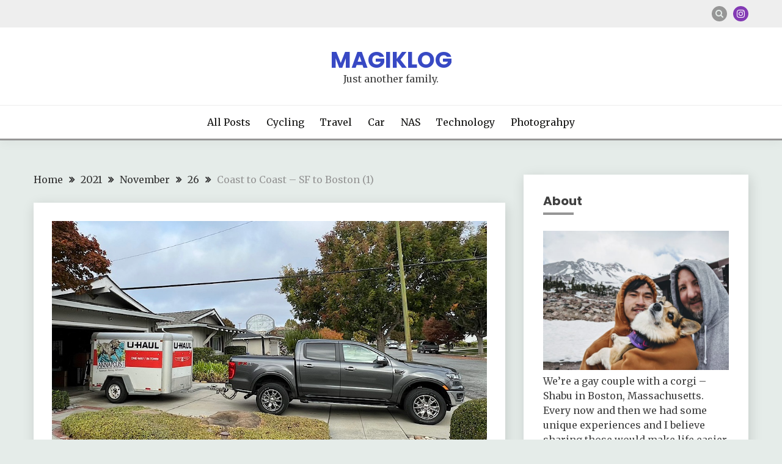

--- FILE ---
content_type: text/html; charset=UTF-8
request_url: https://www.magiklog.com/2021/11/26/coast-to-coast-sf-to-boston-1/
body_size: 20855
content:
<!doctype html>
<html lang="en-US">
<head>
	<meta charset="UTF-8">
	<meta name="viewport" content="width=device-width, initial-scale=1">
	<link rel="profile" href="https://gmpg.org/xfn/11">

	<title>Coast to Coast &#8211; SF to Boston (1) &#8211; Magiklog</title>
<style>
#wpadminbar #wp-admin-bar-wsm_top_button .ab-icon:before {
	content: "\f239";
	color: #FF9800;
	top: 3px;
}
</style><meta name='robots' content='max-image-preview:large' />
	<style>img:is([sizes="auto" i], [sizes^="auto," i]) { contain-intrinsic-size: 3000px 1500px }</style>
	<link rel='dns-prefetch' href='//fonts.googleapis.com' />
<link rel="alternate" type="application/rss+xml" title="Magiklog &raquo; Feed" href="https://www.magiklog.com/feed/" />
<link rel="alternate" type="application/rss+xml" title="Magiklog &raquo; Comments Feed" href="https://www.magiklog.com/comments/feed/" />
<link rel="alternate" type="application/rss+xml" title="Magiklog &raquo; Coast to Coast &#8211; SF to Boston (1) Comments Feed" href="https://www.magiklog.com/2021/11/26/coast-to-coast-sf-to-boston-1/feed/" />
<script>
window._wpemojiSettings = {"baseUrl":"https:\/\/s.w.org\/images\/core\/emoji\/15.1.0\/72x72\/","ext":".png","svgUrl":"https:\/\/s.w.org\/images\/core\/emoji\/15.1.0\/svg\/","svgExt":".svg","source":{"concatemoji":"https:\/\/www.magiklog.com\/wp-includes\/js\/wp-emoji-release.min.js?ver=6.8"}};
/*! This file is auto-generated */
!function(i,n){var o,s,e;function c(e){try{var t={supportTests:e,timestamp:(new Date).valueOf()};sessionStorage.setItem(o,JSON.stringify(t))}catch(e){}}function p(e,t,n){e.clearRect(0,0,e.canvas.width,e.canvas.height),e.fillText(t,0,0);var t=new Uint32Array(e.getImageData(0,0,e.canvas.width,e.canvas.height).data),r=(e.clearRect(0,0,e.canvas.width,e.canvas.height),e.fillText(n,0,0),new Uint32Array(e.getImageData(0,0,e.canvas.width,e.canvas.height).data));return t.every(function(e,t){return e===r[t]})}function u(e,t,n){switch(t){case"flag":return n(e,"\ud83c\udff3\ufe0f\u200d\u26a7\ufe0f","\ud83c\udff3\ufe0f\u200b\u26a7\ufe0f")?!1:!n(e,"\ud83c\uddfa\ud83c\uddf3","\ud83c\uddfa\u200b\ud83c\uddf3")&&!n(e,"\ud83c\udff4\udb40\udc67\udb40\udc62\udb40\udc65\udb40\udc6e\udb40\udc67\udb40\udc7f","\ud83c\udff4\u200b\udb40\udc67\u200b\udb40\udc62\u200b\udb40\udc65\u200b\udb40\udc6e\u200b\udb40\udc67\u200b\udb40\udc7f");case"emoji":return!n(e,"\ud83d\udc26\u200d\ud83d\udd25","\ud83d\udc26\u200b\ud83d\udd25")}return!1}function f(e,t,n){var r="undefined"!=typeof WorkerGlobalScope&&self instanceof WorkerGlobalScope?new OffscreenCanvas(300,150):i.createElement("canvas"),a=r.getContext("2d",{willReadFrequently:!0}),o=(a.textBaseline="top",a.font="600 32px Arial",{});return e.forEach(function(e){o[e]=t(a,e,n)}),o}function t(e){var t=i.createElement("script");t.src=e,t.defer=!0,i.head.appendChild(t)}"undefined"!=typeof Promise&&(o="wpEmojiSettingsSupports",s=["flag","emoji"],n.supports={everything:!0,everythingExceptFlag:!0},e=new Promise(function(e){i.addEventListener("DOMContentLoaded",e,{once:!0})}),new Promise(function(t){var n=function(){try{var e=JSON.parse(sessionStorage.getItem(o));if("object"==typeof e&&"number"==typeof e.timestamp&&(new Date).valueOf()<e.timestamp+604800&&"object"==typeof e.supportTests)return e.supportTests}catch(e){}return null}();if(!n){if("undefined"!=typeof Worker&&"undefined"!=typeof OffscreenCanvas&&"undefined"!=typeof URL&&URL.createObjectURL&&"undefined"!=typeof Blob)try{var e="postMessage("+f.toString()+"("+[JSON.stringify(s),u.toString(),p.toString()].join(",")+"));",r=new Blob([e],{type:"text/javascript"}),a=new Worker(URL.createObjectURL(r),{name:"wpTestEmojiSupports"});return void(a.onmessage=function(e){c(n=e.data),a.terminate(),t(n)})}catch(e){}c(n=f(s,u,p))}t(n)}).then(function(e){for(var t in e)n.supports[t]=e[t],n.supports.everything=n.supports.everything&&n.supports[t],"flag"!==t&&(n.supports.everythingExceptFlag=n.supports.everythingExceptFlag&&n.supports[t]);n.supports.everythingExceptFlag=n.supports.everythingExceptFlag&&!n.supports.flag,n.DOMReady=!1,n.readyCallback=function(){n.DOMReady=!0}}).then(function(){return e}).then(function(){var e;n.supports.everything||(n.readyCallback(),(e=n.source||{}).concatemoji?t(e.concatemoji):e.wpemoji&&e.twemoji&&(t(e.twemoji),t(e.wpemoji)))}))}((window,document),window._wpemojiSettings);
</script>
<style id='wp-emoji-styles-inline-css'>

	img.wp-smiley, img.emoji {
		display: inline !important;
		border: none !important;
		box-shadow: none !important;
		height: 1em !important;
		width: 1em !important;
		margin: 0 0.07em !important;
		vertical-align: -0.1em !important;
		background: none !important;
		padding: 0 !important;
	}
</style>
<link rel='stylesheet' id='wp-block-library-css' href='https://www.magiklog.com/wp-includes/css/dist/block-library/style.min.css?ver=6.8' media='all' />
<style id='wp-block-library-theme-inline-css'>
.wp-block-audio :where(figcaption){color:#555;font-size:13px;text-align:center}.is-dark-theme .wp-block-audio :where(figcaption){color:#ffffffa6}.wp-block-audio{margin:0 0 1em}.wp-block-code{border:1px solid #ccc;border-radius:4px;font-family:Menlo,Consolas,monaco,monospace;padding:.8em 1em}.wp-block-embed :where(figcaption){color:#555;font-size:13px;text-align:center}.is-dark-theme .wp-block-embed :where(figcaption){color:#ffffffa6}.wp-block-embed{margin:0 0 1em}.blocks-gallery-caption{color:#555;font-size:13px;text-align:center}.is-dark-theme .blocks-gallery-caption{color:#ffffffa6}:root :where(.wp-block-image figcaption){color:#555;font-size:13px;text-align:center}.is-dark-theme :root :where(.wp-block-image figcaption){color:#ffffffa6}.wp-block-image{margin:0 0 1em}.wp-block-pullquote{border-bottom:4px solid;border-top:4px solid;color:currentColor;margin-bottom:1.75em}.wp-block-pullquote cite,.wp-block-pullquote footer,.wp-block-pullquote__citation{color:currentColor;font-size:.8125em;font-style:normal;text-transform:uppercase}.wp-block-quote{border-left:.25em solid;margin:0 0 1.75em;padding-left:1em}.wp-block-quote cite,.wp-block-quote footer{color:currentColor;font-size:.8125em;font-style:normal;position:relative}.wp-block-quote:where(.has-text-align-right){border-left:none;border-right:.25em solid;padding-left:0;padding-right:1em}.wp-block-quote:where(.has-text-align-center){border:none;padding-left:0}.wp-block-quote.is-large,.wp-block-quote.is-style-large,.wp-block-quote:where(.is-style-plain){border:none}.wp-block-search .wp-block-search__label{font-weight:700}.wp-block-search__button{border:1px solid #ccc;padding:.375em .625em}:where(.wp-block-group.has-background){padding:1.25em 2.375em}.wp-block-separator.has-css-opacity{opacity:.4}.wp-block-separator{border:none;border-bottom:2px solid;margin-left:auto;margin-right:auto}.wp-block-separator.has-alpha-channel-opacity{opacity:1}.wp-block-separator:not(.is-style-wide):not(.is-style-dots){width:100px}.wp-block-separator.has-background:not(.is-style-dots){border-bottom:none;height:1px}.wp-block-separator.has-background:not(.is-style-wide):not(.is-style-dots){height:2px}.wp-block-table{margin:0 0 1em}.wp-block-table td,.wp-block-table th{word-break:normal}.wp-block-table :where(figcaption){color:#555;font-size:13px;text-align:center}.is-dark-theme .wp-block-table :where(figcaption){color:#ffffffa6}.wp-block-video :where(figcaption){color:#555;font-size:13px;text-align:center}.is-dark-theme .wp-block-video :where(figcaption){color:#ffffffa6}.wp-block-video{margin:0 0 1em}:root :where(.wp-block-template-part.has-background){margin-bottom:0;margin-top:0;padding:1.25em 2.375em}
</style>
<style id='classic-theme-styles-inline-css'>
/*! This file is auto-generated */
.wp-block-button__link{color:#fff;background-color:#32373c;border-radius:9999px;box-shadow:none;text-decoration:none;padding:calc(.667em + 2px) calc(1.333em + 2px);font-size:1.125em}.wp-block-file__button{background:#32373c;color:#fff;text-decoration:none}
</style>
<style id='global-styles-inline-css'>
:root{--wp--preset--aspect-ratio--square: 1;--wp--preset--aspect-ratio--4-3: 4/3;--wp--preset--aspect-ratio--3-4: 3/4;--wp--preset--aspect-ratio--3-2: 3/2;--wp--preset--aspect-ratio--2-3: 2/3;--wp--preset--aspect-ratio--16-9: 16/9;--wp--preset--aspect-ratio--9-16: 9/16;--wp--preset--color--black: #000000;--wp--preset--color--cyan-bluish-gray: #abb8c3;--wp--preset--color--white: #ffffff;--wp--preset--color--pale-pink: #f78da7;--wp--preset--color--vivid-red: #cf2e2e;--wp--preset--color--luminous-vivid-orange: #ff6900;--wp--preset--color--luminous-vivid-amber: #fcb900;--wp--preset--color--light-green-cyan: #7bdcb5;--wp--preset--color--vivid-green-cyan: #00d084;--wp--preset--color--pale-cyan-blue: #8ed1fc;--wp--preset--color--vivid-cyan-blue: #0693e3;--wp--preset--color--vivid-purple: #9b51e0;--wp--preset--gradient--vivid-cyan-blue-to-vivid-purple: linear-gradient(135deg,rgba(6,147,227,1) 0%,rgb(155,81,224) 100%);--wp--preset--gradient--light-green-cyan-to-vivid-green-cyan: linear-gradient(135deg,rgb(122,220,180) 0%,rgb(0,208,130) 100%);--wp--preset--gradient--luminous-vivid-amber-to-luminous-vivid-orange: linear-gradient(135deg,rgba(252,185,0,1) 0%,rgba(255,105,0,1) 100%);--wp--preset--gradient--luminous-vivid-orange-to-vivid-red: linear-gradient(135deg,rgba(255,105,0,1) 0%,rgb(207,46,46) 100%);--wp--preset--gradient--very-light-gray-to-cyan-bluish-gray: linear-gradient(135deg,rgb(238,238,238) 0%,rgb(169,184,195) 100%);--wp--preset--gradient--cool-to-warm-spectrum: linear-gradient(135deg,rgb(74,234,220) 0%,rgb(151,120,209) 20%,rgb(207,42,186) 40%,rgb(238,44,130) 60%,rgb(251,105,98) 80%,rgb(254,248,76) 100%);--wp--preset--gradient--blush-light-purple: linear-gradient(135deg,rgb(255,206,236) 0%,rgb(152,150,240) 100%);--wp--preset--gradient--blush-bordeaux: linear-gradient(135deg,rgb(254,205,165) 0%,rgb(254,45,45) 50%,rgb(107,0,62) 100%);--wp--preset--gradient--luminous-dusk: linear-gradient(135deg,rgb(255,203,112) 0%,rgb(199,81,192) 50%,rgb(65,88,208) 100%);--wp--preset--gradient--pale-ocean: linear-gradient(135deg,rgb(255,245,203) 0%,rgb(182,227,212) 50%,rgb(51,167,181) 100%);--wp--preset--gradient--electric-grass: linear-gradient(135deg,rgb(202,248,128) 0%,rgb(113,206,126) 100%);--wp--preset--gradient--midnight: linear-gradient(135deg,rgb(2,3,129) 0%,rgb(40,116,252) 100%);--wp--preset--font-size--small: 16px;--wp--preset--font-size--medium: 20px;--wp--preset--font-size--large: 25px;--wp--preset--font-size--x-large: 42px;--wp--preset--font-size--larger: 35px;--wp--preset--spacing--20: 0.44rem;--wp--preset--spacing--30: 0.67rem;--wp--preset--spacing--40: 1rem;--wp--preset--spacing--50: 1.5rem;--wp--preset--spacing--60: 2.25rem;--wp--preset--spacing--70: 3.38rem;--wp--preset--spacing--80: 5.06rem;--wp--preset--shadow--natural: 6px 6px 9px rgba(0, 0, 0, 0.2);--wp--preset--shadow--deep: 12px 12px 50px rgba(0, 0, 0, 0.4);--wp--preset--shadow--sharp: 6px 6px 0px rgba(0, 0, 0, 0.2);--wp--preset--shadow--outlined: 6px 6px 0px -3px rgba(255, 255, 255, 1), 6px 6px rgba(0, 0, 0, 1);--wp--preset--shadow--crisp: 6px 6px 0px rgba(0, 0, 0, 1);}:where(.is-layout-flex){gap: 0.5em;}:where(.is-layout-grid){gap: 0.5em;}body .is-layout-flex{display: flex;}.is-layout-flex{flex-wrap: wrap;align-items: center;}.is-layout-flex > :is(*, div){margin: 0;}body .is-layout-grid{display: grid;}.is-layout-grid > :is(*, div){margin: 0;}:where(.wp-block-columns.is-layout-flex){gap: 2em;}:where(.wp-block-columns.is-layout-grid){gap: 2em;}:where(.wp-block-post-template.is-layout-flex){gap: 1.25em;}:where(.wp-block-post-template.is-layout-grid){gap: 1.25em;}.has-black-color{color: var(--wp--preset--color--black) !important;}.has-cyan-bluish-gray-color{color: var(--wp--preset--color--cyan-bluish-gray) !important;}.has-white-color{color: var(--wp--preset--color--white) !important;}.has-pale-pink-color{color: var(--wp--preset--color--pale-pink) !important;}.has-vivid-red-color{color: var(--wp--preset--color--vivid-red) !important;}.has-luminous-vivid-orange-color{color: var(--wp--preset--color--luminous-vivid-orange) !important;}.has-luminous-vivid-amber-color{color: var(--wp--preset--color--luminous-vivid-amber) !important;}.has-light-green-cyan-color{color: var(--wp--preset--color--light-green-cyan) !important;}.has-vivid-green-cyan-color{color: var(--wp--preset--color--vivid-green-cyan) !important;}.has-pale-cyan-blue-color{color: var(--wp--preset--color--pale-cyan-blue) !important;}.has-vivid-cyan-blue-color{color: var(--wp--preset--color--vivid-cyan-blue) !important;}.has-vivid-purple-color{color: var(--wp--preset--color--vivid-purple) !important;}.has-black-background-color{background-color: var(--wp--preset--color--black) !important;}.has-cyan-bluish-gray-background-color{background-color: var(--wp--preset--color--cyan-bluish-gray) !important;}.has-white-background-color{background-color: var(--wp--preset--color--white) !important;}.has-pale-pink-background-color{background-color: var(--wp--preset--color--pale-pink) !important;}.has-vivid-red-background-color{background-color: var(--wp--preset--color--vivid-red) !important;}.has-luminous-vivid-orange-background-color{background-color: var(--wp--preset--color--luminous-vivid-orange) !important;}.has-luminous-vivid-amber-background-color{background-color: var(--wp--preset--color--luminous-vivid-amber) !important;}.has-light-green-cyan-background-color{background-color: var(--wp--preset--color--light-green-cyan) !important;}.has-vivid-green-cyan-background-color{background-color: var(--wp--preset--color--vivid-green-cyan) !important;}.has-pale-cyan-blue-background-color{background-color: var(--wp--preset--color--pale-cyan-blue) !important;}.has-vivid-cyan-blue-background-color{background-color: var(--wp--preset--color--vivid-cyan-blue) !important;}.has-vivid-purple-background-color{background-color: var(--wp--preset--color--vivid-purple) !important;}.has-black-border-color{border-color: var(--wp--preset--color--black) !important;}.has-cyan-bluish-gray-border-color{border-color: var(--wp--preset--color--cyan-bluish-gray) !important;}.has-white-border-color{border-color: var(--wp--preset--color--white) !important;}.has-pale-pink-border-color{border-color: var(--wp--preset--color--pale-pink) !important;}.has-vivid-red-border-color{border-color: var(--wp--preset--color--vivid-red) !important;}.has-luminous-vivid-orange-border-color{border-color: var(--wp--preset--color--luminous-vivid-orange) !important;}.has-luminous-vivid-amber-border-color{border-color: var(--wp--preset--color--luminous-vivid-amber) !important;}.has-light-green-cyan-border-color{border-color: var(--wp--preset--color--light-green-cyan) !important;}.has-vivid-green-cyan-border-color{border-color: var(--wp--preset--color--vivid-green-cyan) !important;}.has-pale-cyan-blue-border-color{border-color: var(--wp--preset--color--pale-cyan-blue) !important;}.has-vivid-cyan-blue-border-color{border-color: var(--wp--preset--color--vivid-cyan-blue) !important;}.has-vivid-purple-border-color{border-color: var(--wp--preset--color--vivid-purple) !important;}.has-vivid-cyan-blue-to-vivid-purple-gradient-background{background: var(--wp--preset--gradient--vivid-cyan-blue-to-vivid-purple) !important;}.has-light-green-cyan-to-vivid-green-cyan-gradient-background{background: var(--wp--preset--gradient--light-green-cyan-to-vivid-green-cyan) !important;}.has-luminous-vivid-amber-to-luminous-vivid-orange-gradient-background{background: var(--wp--preset--gradient--luminous-vivid-amber-to-luminous-vivid-orange) !important;}.has-luminous-vivid-orange-to-vivid-red-gradient-background{background: var(--wp--preset--gradient--luminous-vivid-orange-to-vivid-red) !important;}.has-very-light-gray-to-cyan-bluish-gray-gradient-background{background: var(--wp--preset--gradient--very-light-gray-to-cyan-bluish-gray) !important;}.has-cool-to-warm-spectrum-gradient-background{background: var(--wp--preset--gradient--cool-to-warm-spectrum) !important;}.has-blush-light-purple-gradient-background{background: var(--wp--preset--gradient--blush-light-purple) !important;}.has-blush-bordeaux-gradient-background{background: var(--wp--preset--gradient--blush-bordeaux) !important;}.has-luminous-dusk-gradient-background{background: var(--wp--preset--gradient--luminous-dusk) !important;}.has-pale-ocean-gradient-background{background: var(--wp--preset--gradient--pale-ocean) !important;}.has-electric-grass-gradient-background{background: var(--wp--preset--gradient--electric-grass) !important;}.has-midnight-gradient-background{background: var(--wp--preset--gradient--midnight) !important;}.has-small-font-size{font-size: var(--wp--preset--font-size--small) !important;}.has-medium-font-size{font-size: var(--wp--preset--font-size--medium) !important;}.has-large-font-size{font-size: var(--wp--preset--font-size--large) !important;}.has-x-large-font-size{font-size: var(--wp--preset--font-size--x-large) !important;}
:where(.wp-block-post-template.is-layout-flex){gap: 1.25em;}:where(.wp-block-post-template.is-layout-grid){gap: 1.25em;}
:where(.wp-block-columns.is-layout-flex){gap: 2em;}:where(.wp-block-columns.is-layout-grid){gap: 2em;}
:root :where(.wp-block-pullquote){font-size: 1.5em;line-height: 1.6;}
</style>
<link rel='stylesheet' id='wsm-style-css' href='https://www.magiklog.com/wp-content/plugins/wordpress-stats-manager-pro/css/style.css?ver=1.2' media='all' />
<link rel='stylesheet' id='Merriweather:400,400italic,300,900,700-css' href='//fonts.googleapis.com/css?family=Merriweather%3A400%2C400italic%2C300%2C900%2C700&#038;ver=6.8' media='all' />
<link rel='stylesheet' id='Poppins:400,500,600,700-css' href='//fonts.googleapis.com/css?family=Poppins%3A400%2C500%2C600%2C700&#038;ver=6.8' media='all' />
<link rel='stylesheet' id='font-awesome-4-css' href='https://www.magiklog.com/wp-content/themes/fairy/candidthemes/assets/framework/Font-Awesome/css/font-awesome.min.css?ver=1.4.2' media='all' />
<link rel='stylesheet' id='slick-css' href='https://www.magiklog.com/wp-content/themes/fairy/candidthemes/assets/framework/slick/slick.css?ver=1.4.2' media='all' />
<link rel='stylesheet' id='slick-theme-css' href='https://www.magiklog.com/wp-content/themes/fairy/candidthemes/assets/framework/slick/slick-theme.css?ver=1.4.2' media='all' />
<link rel='stylesheet' id='fairy-style-css' href='https://www.magiklog.com/wp-content/themes/fairy/style.css?ver=1.4.2' media='all' />
<style id='fairy-style-inline-css'>
.primary-color, p a, h1 a, h2 a, h3 a, h4 a, h5 a, .author-title a, figure a, table a, span a, strong a, li a, h1 a, .btn-primary-border, .main-navigation #primary-menu > li > a:hover, .widget-area .widget a:hover, .widget-area .widget a:focus, .card-bg-image .card_body a:hover, .main-navigation #primary-menu > li.focus > a, .card-blog-post .category-label-group a:hover, .card_title a:hover, .card-blog-post .entry-meta a:hover, .site-title a:visited, .post-navigation .nav-links > * a:hover, .post-navigation .nav-links > * a:focus, .wp-block-button.is-style-outline .wp-block-button__link, .error-404-title, .ct-dark-mode a:hover, .ct-dark-mode .widget ul li a:hover, .ct-dark-mode .widget-area .widget ul li a:hover, .ct-dark-mode .post-navigation .nav-links > * a, .ct-dark-mode .author-wrapper .author-title a, .ct-dark-mode .wp-calendar-nav a, .site-footer a:hover, .top-header-toggle-btn, .woocommerce ul.products li.product .woocommerce-loop-category__title:hover, .woocommerce ul.products li.product .woocommerce-loop-product__title:hover, .woocommerce ul.products li.product h3:hover, .entry-content dl a, .entry-content table a, .entry-content ul a, .breadcrumb-trail .trial-items a:hover, .breadcrumbs ul a:hover, .breadcrumb-trail .trial-items .trial-end a, .breadcrumbs ul li:last-child a, .comment-list .comment .comment-body a, .comment-list .comment .comment-body .comment-metadata a.comment-edit-link { color: #969696; }.primary-bg, .btn-primary, .main-navigation ul ul a, #secondary .widget .widget-title:after, .search-form .search-submit, .category-label-group a:after, .posts-navigation .nav-links a, .category-label-group.bg-label a, .wp-block-button__link, .wp-block-button.is-style-outline .wp-block-button__link:hover, button, input[type="button"], input[type="reset"], input[type="submit"], .pagination .page-numbers.current, .pagination .page-numbers:hover, table #today, .tagcloud .tag-cloud-link:hover, .footer-go-to-top, .woocommerce ul.products li.product .button,
.woocommerce #respond input#submit.alt, .woocommerce a.button.alt, .woocommerce button.button.alt, .woocommerce input.button.alt,
.woocommerce #respond input#submit.alt.disabled, .woocommerce #respond input#submit.alt.disabled:hover, .woocommerce #respond input#submit.alt:disabled, .woocommerce #respond input#submit.alt:disabled:hover, .woocommerce #respond input#submit.alt:disabled[disabled], .woocommerce #respond input#submit.alt:disabled[disabled]:hover, .woocommerce a.button.alt.disabled, .woocommerce a.button.alt.disabled:hover, .woocommerce a.button.alt:disabled, .woocommerce a.button.alt:disabled:hover, .woocommerce a.button.alt:disabled[disabled], .woocommerce a.button.alt:disabled[disabled]:hover, .woocommerce button.button.alt.disabled, .woocommerce button.button.alt.disabled:hover, .woocommerce button.button.alt:disabled, .woocommerce button.button.alt:disabled:hover, .woocommerce button.button.alt:disabled[disabled], .woocommerce button.button.alt:disabled[disabled]:hover, .woocommerce input.button.alt.disabled, .woocommerce input.button.alt.disabled:hover, .woocommerce input.button.alt:disabled, .woocommerce input.button.alt:disabled:hover, .woocommerce input.button.alt:disabled[disabled], .woocommerce input.button.alt:disabled[disabled]:hover, .woocommerce .widget_price_filter .ui-slider .ui-slider-range, .woocommerce .widget_price_filter .ui-slider .ui-slider-handle, .fairy-menu-social li a[href*="mailto:"], .ajax-pagination .show-more { background-color: #969696; }.primary-border, .btn-primary-border, .site-header-v2,.wp-block-button.is-style-outline .wp-block-button__link, .site-header-bottom, .ajax-pagination .show-more { border-color: #969696; }a:focus, button.slick-arrow:focus, input[type=text]:focus, input[type=email]:focus, input[type=password]:focus, input[type=search]:focus, input[type=file]:focus, input[type=number]:focus, input[type=datetime]:focus, input[type=url]:focus, select:focus, textarea:focus { outline-color: #969696; }.entry-content a { text-decoration-color: #969696; }.post-thumbnail a:focus img, .card_media a:focus img, article.sticky .card-blog-post { border-color: #969696; }.site-title, .site-title a, h1.site-title a, p.site-title a,  .site-title a:visited { color: #3849c4; }.site-description { color: #404040; }
                    .card-bg-image:after, .card-bg-image.card-promo .card_media a:after{
                    background-image: linear-gradient(45deg, rgba(4,0,209,0.17), rgba(0, 0, 0, 0.5));
                    }
                    
                    .entry-content a{
                   text-decoration: underline;
                    }
                    body, button, input, select, optgroup, textarea { font-family: 'Merriweather'; }h1, h2, h3, h4, h5, h6, .entry-content h1 { font-family: 'Poppins'; }
</style>
<script src="https://www.magiklog.com/wp-includes/js/jquery/jquery.min.js?ver=3.7.1" id="jquery-core-js"></script>
<script src="https://www.magiklog.com/wp-includes/js/jquery/jquery-migrate.min.js?ver=3.4.1" id="jquery-migrate-js"></script>
<script id="wsm-custom-front-js-js-extra">
var wsm_ajax = "https:\/\/www.magiklog.com\/wp-admin\/admin-ajax.php";
</script>
<script src="https://www.magiklog.com/wp-content/plugins/wordpress-stats-manager-pro/js/custom_front_js.js?ver=6.8" id="wsm-custom-front-js-js"></script>
<link rel="https://api.w.org/" href="https://www.magiklog.com/wp-json/" /><link rel="alternate" title="JSON" type="application/json" href="https://www.magiklog.com/wp-json/wp/v2/posts/366" /><link rel="EditURI" type="application/rsd+xml" title="RSD" href="https://www.magiklog.com/xmlrpc.php?rsd" />
<meta name="generator" content="WordPress 6.8" />
<link rel="canonical" href="https://www.magiklog.com/2021/11/26/coast-to-coast-sf-to-boston-1/" />
<link rel='shortlink' href='https://www.magiklog.com/?p=366' />
<link rel="alternate" title="oEmbed (JSON)" type="application/json+oembed" href="https://www.magiklog.com/wp-json/oembed/1.0/embed?url=https%3A%2F%2Fwww.magiklog.com%2F2021%2F11%2F26%2Fcoast-to-coast-sf-to-boston-1%2F" />
<link rel="alternate" title="oEmbed (XML)" type="text/xml+oembed" href="https://www.magiklog.com/wp-json/oembed/1.0/embed?url=https%3A%2F%2Fwww.magiklog.com%2F2021%2F11%2F26%2Fcoast-to-coast-sf-to-boston-1%2F&#038;format=xml" />
<!-- Wordpress Stats Manager -->
    <script type="text/javascript">
          var _wsm = _wsm || [];
           _wsm.push(['trackPageView']);
           _wsm.push(['enableLinkTracking']);
           _wsm.push(['enableHeartBeatTimer']);
          (function() {
            var u="https://www.magiklog.com/wp-content/plugins/wordpress-stats-manager-pro/";
            _wsm.push(['setUrlReferrer', ""]);
            _wsm.push(['setTrackerUrl',"https://www.magiklog.com/?wmcAction=wmcTrack"]);
            _wsm.push(['setSiteId', "1"]);
            _wsm.push(['setPageId', "366"]);
            _wsm.push(['setWpUserId', "0"]);           
            var d=document, g=d.createElement('script'), s=d.getElementsByTagName('script')[0];
            g.type='text/javascript'; g.async=true; g.defer=true; g.src=u+'js/wsm_new.js?v=1.1'; s.parentNode.insertBefore(g,s);
			
          })();
    </script>
    <!-- End Wordpress Stats Manager Code --><link rel="pingback" href="https://www.magiklog.com/xmlrpc.php"><style>.recentcomments a{display:inline !important;padding:0 !important;margin:0 !important;}</style>		<style type="text/css">
					.site-title a, .site-title {
				color: #3849c4;
			}
				</style>
		<link rel="icon" href="https://www.magiklog.com/wp-content/uploads/2021/02/cropped-download-32x32.png" sizes="32x32" />
<link rel="icon" href="https://www.magiklog.com/wp-content/uploads/2021/02/cropped-download-192x192.png" sizes="192x192" />
<link rel="apple-touch-icon" href="https://www.magiklog.com/wp-content/uploads/2021/02/cropped-download-180x180.png" />
<meta name="msapplication-TileImage" content="https://www.magiklog.com/wp-content/uploads/2021/02/cropped-download-270x270.png" />
</head>

<body class="wp-singular post-template-default single single-post postid-366 single-format-standard wp-embed-responsive wp-theme-fairy fairy-fontawesome-version-4">
<div id="page" class="site">
        <a class="skip-link screen-reader-text" href="#content">Skip to content</a>
            <section class="search-section">
            <div class="container">
                <button class="close-btn"><i class="fa fa-times"></i></button>
                <form role="search" method="get" class="search-form" action="https://www.magiklog.com/">
				<label>
					<span class="screen-reader-text">Search for:</span>
					<input type="search" class="search-field" placeholder="Search &hellip;" value="" name="s" />
				</label>
				<input type="submit" class="search-submit" value="Search" />
			</form>            </div>
        </section>
            <header id="masthead" class="site-header text-center site-header-v2">
                            <section class="site-header-topbar">
                    <a href="#" class="top-header-toggle-btn">
                        <i class="fa fa-chevron-down" aria-hidden="true"></i>
                    </a>
                    <div class="container">
                        <div class="row">
                            <div class="col col-sm-2-3 col-md-2-3 col-lg-2-4">
                                                            </div>
                            <div class="col col-sm-1-3 col-md-1-3 col-lg-1-4">
                                <div class="fairy-menu-social topbar-flex-grid">
                                            <button class="search-toggle"><i class="fa fa-search"></i></button>
    <ul id="menu-social" class="social-menu"><li id="menu-item-245" class="menu-item menu-item-type-custom menu-item-object-custom menu-item-245"><a href="https://instagram.com/jjustc">Instagram</a></li>
</ul>                                </div>
                            </div>
                        </div>
                    </div>
                </section>
            
        <div id="site-nav-wrap">
            <section id="site-navigation" class="site-header-top header-main-bar" >
                <div class="container">
                    <div class="row">
                        <div class="col-1-1">
                                    <div class="site-branding">
                            <p class="site-title"><a href="https://www.magiklog.com/" rel="home">Magiklog</a></p>
                            <p class="site-description">Just another family.</p>
                    </div><!-- .site-branding -->

        <button id="menu-toggle-button" class="menu-toggle" aria-controls="primary-menu" aria-expanded="false">
            <span class="line"></span>
            <span class="line"></span>
            <span class="line"></span>
        </button>
                            </div>

                    </div>
                </div>
            </section>

            <section class="site-header-bottom ">
                <div class="container">
                            <nav class="main-navigation">
            <ul id="primary-menu" class="nav navbar-nav nav-menu justify-content-center">
                <li id="menu-item-169" class="menu-item menu-item-type-post_type menu-item-object-page menu-item-169"><a href="https://www.magiklog.com/all-posts/">All Posts</a></li>
<li id="menu-item-425" class="menu-item menu-item-type-taxonomy menu-item-object-category menu-item-425"><a href="https://www.magiklog.com/category/cycling/">Cycling</a></li>
<li id="menu-item-238" class="menu-item menu-item-type-taxonomy menu-item-object-category current-post-ancestor current-menu-parent current-post-parent menu-item-238"><a href="https://www.magiklog.com/category/travel/">Travel</a></li>
<li id="menu-item-131" class="menu-item menu-item-type-taxonomy menu-item-object-category menu-item-131"><a href="https://www.magiklog.com/category/car/">Car</a></li>
<li id="menu-item-132" class="menu-item menu-item-type-taxonomy menu-item-object-category menu-item-132"><a href="https://www.magiklog.com/category/nas/">NAS</a></li>
<li id="menu-item-133" class="menu-item menu-item-type-taxonomy menu-item-object-category menu-item-133"><a href="https://www.magiklog.com/category/technology/">Technology</a></li>
<li id="menu-item-298" class="menu-item menu-item-type-taxonomy menu-item-object-category menu-item-298"><a href="https://www.magiklog.com/category/photograhpy/">Photograhpy</a></li>
                <button class="close_nav"><i class="fa fa-times"></i></button>
            </ul>
        </nav><!-- #site-navigation -->

                </div>
            </section>
        </div>
            </header><!-- #masthead -->
    <div id="content" class="site-content">
    <main class="site-main">
        <section class="single-section sec-spacing">
            <div class="container">
                                <div class="row ">
                    <div id="primary" class="col-1-1 col-md-2-3">

                                        <div class="fairy-breadcrumb-wrapper">
                    <div class='breadcrumbs init-animate clearfix'><div id='fairy-breadcrumbs' class='clearfix'><div role="navigation" aria-label="Breadcrumbs" class="breadcrumb-trail breadcrumbs" itemprop="breadcrumb"><ul class="trail-items" itemscope itemtype="http://schema.org/BreadcrumbList"><meta name="numberOfItems" content="5" /><meta name="itemListOrder" content="Ascending" /><li itemprop="itemListElement" itemscope itemtype="http://schema.org/ListItem" class="trail-item trail-begin"><a href="https://www.magiklog.com/" rel="home" itemprop="item"><span itemprop="name">Home</span></a><meta itemprop="position" content="1" /></li><li itemprop="itemListElement" itemscope itemtype="http://schema.org/ListItem" class="trail-item"><a href="https://www.magiklog.com/2021/" itemprop="item"><span itemprop="name">2021</span></a><meta itemprop="position" content="2" /></li><li itemprop="itemListElement" itemscope itemtype="http://schema.org/ListItem" class="trail-item"><a href="https://www.magiklog.com/2021/11/" itemprop="item"><span itemprop="name">November</span></a><meta itemprop="position" content="3" /></li><li itemprop="itemListElement" itemscope itemtype="http://schema.org/ListItem" class="trail-item"><a href="https://www.magiklog.com/2021/11/26/" itemprop="item"><span itemprop="name">26</span></a><meta itemprop="position" content="4" /></li><li itemprop="itemListElement" itemscope itemtype="http://schema.org/ListItem" class="trail-item trail-end"><a href="https://www.magiklog.com/2021/11/26/coast-to-coast-sf-to-boston-1/" itemprop="item"><span itemprop="name">Coast to Coast &#8211; SF to Boston (1)</span></a><meta itemprop="position" content="5" /></li></ul></div></div></div>                </div>

                        
<article id="post-366" class="post-366 post type-post status-publish format-standard has-post-thumbnail hentry category-experiences category-travel tag-across-the-us tag-boston tag-cal-exodus tag-california tag-california-exodus tag-coast-to-coast tag-move tag-road-trip tag-roadtrip">
    <!-- for full single column card layout add [.card-full-width] class -->
    <div class="card card-blog-post card-full-width card-single-article">
                <figure class="card_media">
                
            <div class="post-thumbnail">
                <img width="940" height="505" src="https://www.magiklog.com/wp-content/uploads/2021/11/A7F161A3-1B30-42B2-9357-619F014FE1DB.jpeg" class="attachment-post-thumbnail size-post-thumbnail wp-post-image" alt="" decoding="async" fetchpriority="high" srcset="https://www.magiklog.com/wp-content/uploads/2021/11/A7F161A3-1B30-42B2-9357-619F014FE1DB.jpeg 940w, https://www.magiklog.com/wp-content/uploads/2021/11/A7F161A3-1B30-42B2-9357-619F014FE1DB-720x387.jpeg 720w, https://www.magiklog.com/wp-content/uploads/2021/11/A7F161A3-1B30-42B2-9357-619F014FE1DB-768x413.jpeg 768w" sizes="(max-width: 940px) 100vw, 940px" />            </div><!-- .post-thumbnail -->

                </figure>
                    <div class="card_body">
            <div>
            <div class="category-label-group"><span class="cat-links"><a class="ct-cat-item-99" href="https://www.magiklog.com/category/experiences/"  rel="category tag">Experiences</a> <a class="ct-cat-item-51" href="https://www.magiklog.com/category/travel/"  rel="category tag">Travel</a> </span></div>

            <h1 class="card_title">Coast to Coast &#8211; SF to Boston (1)</h1>                            <div class="entry-meta">
                    <span class="posted-on"><i class="fa fa-calendar"></i><a href="https://www.magiklog.com/2021/11/26/coast-to-coast-sf-to-boston-1/" rel="bookmark"><time class="entry-date published" datetime="2021-11-26T18:44:17-05:00">November 26, 2021</time><time class="updated" datetime="2021-11-26T18:44:18-05:00">November 26, 2021</time></a></span><span class="byline"> <span class="author vcard"><i class="fa fa-user"></i><a class="url fn n" href="https://www.magiklog.com/author/jianjiang/">JJ</a></span></span>                </div><!-- .entry-meta -->
                        </div>

            <div class="entry-content">
                
<h2 class="wp-block-heading">Why Boston? &#8211; As we’ve been asked by almost everyone</h2>



<p>We had been considering moving out of California for some time, and Boston was our top candidate. We have several requirements for our dream city:</p>



<ul class="wp-block-list"><li>On the coast. I grew up on a coastal town, and I believe the ocean brings so much to a place, from beaches, waterfronts, to the local climate and seafood.</li><li>Not too hot and humid. Josh hates warm and humid weather. That rules out Florida.</li></ul>



<p>But why Boston? With those requirements, we have Seattle, NYC. From my 5 days experience in Seattle during Thanksgiving, I decide I don’t like Seattle because it rains too damn much in winter. I’d get depressed there. NYC is a big disappointment when I visited in the 2019 holidays. It felt NYC went down so much &#8211; much more homeless people, much dirtier streets, and still so crowded and so much noise.</p>



<p>Boston is a big city, by American standard. It’s the biggest city and the center in New England, so it has a lot going on in the city and we won’t get bored. It’s also a small city. City center is pretty walkable. It has a lot of history as the oldest city in the States. The biggest challenge is probably the harsh weather in the winter, which is fine for me. The town I grew up in has cold winters, and I’ve lived in Long Island NY for 3 years and I didn’t remember winter there was particularly bad.</p>



<h2 class="wp-block-heading">Why Moving?</h2>



<p>Ever since the pandemic, I started thinking about the lifestyle I lived with for the past few years. I didn’t have choices. I work in Mountain View and I have to live in South Bay for commute. There is no real urban center in South Bay. When 9 counties in Bay Area opened up, I went to Mission Dolores park, and I was so amazed to see so many people gathering and having a good time. After being in lockdown for almost a year, I had never been wanting the urban lifestyle as much as that moment.</p>



<p>Still, it is a big decision, and I’ve been hesitating to do it. Josh had expressed so many times to me how much he wanted to leave California, and I was taking notes. Sometimes I got frustrated and annoyed. But after several months of suffering from anxieties from work and the push from Josh, as well as the urge for something exciting, I finally started thinking how much fun we could have. Sometimes I’d look online for Boston apartments. Without a sense of commitment, I scheduled a virtual tour with <a rel="noreferrer noopener" href="https://www.thesudburyapartments.com/" data-type="URL" data-id="https://www.thesudburyapartments.com/" target="_blank">The Sudbury Apartment</a> in downtown Boston, at the end of September.</p>



<p>The tour went really well and we were both impressed by the amenities and the apartment itself. The rent is about $4000 a month but I decided I would set aside $40-50k just for this “experiment” &#8211; to see if the city life is for us, and see if Boston is for us.</p>



<p>We emailed the apartment two days after the tour saying we were going to move in at the beginning of November. At that time I had another track day on 10/31. Assuming we leave next day, we’d need at least a week to drive to Boston. Then we started preparing for the big move.</p>



<h2 class="wp-block-heading">Before the move</h2>



<h3 class="wp-block-heading">The time and route</h3>



<p>I had been wanting to drive from coast to coast since I came to the States. And this move was a perfect opportunity for me to do that. Since it was almost winter time, we decided we’d avoid the northern route, which goes through Rockies and Great Lakes. An alternative is to take the southern route, which goes through Arizona, Oklahoma and Tennessee. Since Josh had families to visit in Tulsa, and he’s a big country music fan, we decided to take the southern route, and spent several days in Tulsa and Nashville. After some debating and discussion, we’ve decided on the following schedule:</p>



<ul class="wp-block-list"><li>Day 1: San Jose CA -> Flagstaff, AZ</li><li>Day 2: Flagstaff, AZ -> Albuquerque, NM</li><li>Day 3: Albuquerque, NM -> Tulsa, OK</li><li>Day 4: in Tulsa, OK</li><li>Day 5: Tulsa, OK -> Nashville, TN</li><li>Day 6 and 7: in Nashville, TN</li><li>Day 8: Nashville, TN -> Harrisonburg, VA</li><li>Day 9: Harrisonburg, VA -> Boston, MA</li></ul>



<p>And I booked all hotels along the route except in Tulsa where we’d stay with Josh’s families. All hotels were booked on Marriott as I had so many of their points. After this trip I spent almost all points. At the moment, the redemption rate for Marriott hotels are still based on tiers. Hotels in Flagstaff and Albuquerque had way much more cash value than the points. I redeemed both of them for 12k points, and their cash price for that nights were well above $250.</p>



<h3 class="wp-block-heading">The U-Haul Trailer</h3>



<p>We were going to drive the truck (2019 Ford Ranger) to Boston, and tow a small 5&#215;8 U-Haul trailer with our stuff. <a href="https://www.sfgate.com/local/article/California-had-the-biggest-net-loss-of-U-Haul-15851539.php" data-type="URL" data-id="https://www.sfgate.com/local/article/California-had-the-biggest-net-loss-of-U-Haul-15851539.php" target="_blank" rel="noreferrer noopener">Not surprisingly</a>, it was really difficult to find a trailer in California, and it was also very expensive. The quote we got was over $1,600 for the move from Bay Area to Boston. Their online system wouldn’t let Josh to make the reservation. The U-Haul location in San Jose called Josh, said they couldn’t guarantee the trailer of the size and the location we wanted. But they’d call us a few days before our pick-up date to tell us if they would have one near us and would tell us where to pick it up.</p>



<p>I got a lot of anxieties from the uncertainty of not being able to reserve a trailer. But Josh is in charge of that, and I just learnt to let it go and we’re a team and I don’t have to worry about everything, and Josh is fully capable of dealing with that.</p>



<p>When the pick-up day got closer, Josh did get a call from U-Haul to pick up our trailer in a location in Morgan Hill, which is not too far from San Jose.</p>



<p>We also went to the Home Depot to buy the hitch and ball for the trailer.</p>



<figure class="wp-block-gallery columns-2 is-cropped wp-block-gallery-1 is-layout-flex wp-block-gallery-is-layout-flex"><ul class="blocks-gallery-grid"><li class="blocks-gallery-item"><figure><img decoding="async" width="1920" height="1209" src="https://www.magiklog.com/wp-content/uploads/2021/11/09D526A4-0F20-4B1C-A8F9-6F08FF7093F9-1920x1209.jpeg" alt="" data-id="372" class="wp-image-372" srcset="https://www.magiklog.com/wp-content/uploads/2021/11/09D526A4-0F20-4B1C-A8F9-6F08FF7093F9-1920x1209.jpeg 1920w, https://www.magiklog.com/wp-content/uploads/2021/11/09D526A4-0F20-4B1C-A8F9-6F08FF7093F9-720x454.jpeg 720w, https://www.magiklog.com/wp-content/uploads/2021/11/09D526A4-0F20-4B1C-A8F9-6F08FF7093F9-768x484.jpeg 768w, https://www.magiklog.com/wp-content/uploads/2021/11/09D526A4-0F20-4B1C-A8F9-6F08FF7093F9-1536x968.jpeg 1536w, https://www.magiklog.com/wp-content/uploads/2021/11/09D526A4-0F20-4B1C-A8F9-6F08FF7093F9.jpeg 2032w" sizes="(max-width: 1920px) 100vw, 1920px" /></figure></li><li class="blocks-gallery-item"><figure><img decoding="async" width="1706" height="1280" src="https://www.magiklog.com/wp-content/uploads/2021/11/7959F28C-0AF1-486E-889A-CC2D1549EFF0.jpeg" alt="" data-id="373" data-full-url="https://www.magiklog.com/wp-content/uploads/2021/11/7959F28C-0AF1-486E-889A-CC2D1549EFF0.jpeg" data-link="https://www.magiklog.com/?attachment_id=373" class="wp-image-373" srcset="https://www.magiklog.com/wp-content/uploads/2021/11/7959F28C-0AF1-486E-889A-CC2D1549EFF0.jpeg 1706w, https://www.magiklog.com/wp-content/uploads/2021/11/7959F28C-0AF1-486E-889A-CC2D1549EFF0-720x540.jpeg 720w, https://www.magiklog.com/wp-content/uploads/2021/11/7959F28C-0AF1-486E-889A-CC2D1549EFF0-768x576.jpeg 768w, https://www.magiklog.com/wp-content/uploads/2021/11/7959F28C-0AF1-486E-889A-CC2D1549EFF0-1536x1152.jpeg 1536w, https://www.magiklog.com/wp-content/uploads/2021/11/7959F28C-0AF1-486E-889A-CC2D1549EFF0-800x600.jpeg 800w" sizes="(max-width: 1706px) 100vw, 1706px" /></figure></li></ul></figure>



<p>I was so excited to see the truck with trailer showed up after Josh picked it up. It was not first time to use my truck for proper “truck use”, but it was still exciting to have new adventures and experiences.</p>



<h3 class="wp-block-heading">Packing &amp; Planning</h3>



<p>I introduced Notion to Josh for planning and to-do lists. It worked out very well for us. Everything was so organized and it helped a lot with my anxieties. At the last few days in October, the packing list got checked by the day, as I still went to work and Josh would pack at home. I spent several nights before we left to pack my own stuff. Josh paid a lot attention to details and small helpful things from the kitchen, living room and some common spaces.</p>



<p>Even with powerful tools we still missed some. So on the last day, we stuffed several bags with random things. Josh backed up the trailer to the driveway perfectly, and it took 2-3 hours for us to load up the truck and the trailer. And the day came for the big move.</p>



<p>To be continued…</p>
            </div>
            <div class="entry-meta entry-meta-footer"> <span class="tags-links"><i class="fa fa-folder-open"></i> <a href="https://www.magiklog.com/tag/across-the-us/" rel="tag">Across the US</a>, <a href="https://www.magiklog.com/tag/boston/" rel="tag">Boston</a>, <a href="https://www.magiklog.com/tag/cal-exodus/" rel="tag">Cal Exodus</a>, <a href="https://www.magiklog.com/tag/california/" rel="tag">California</a>, <a href="https://www.magiklog.com/tag/california-exodus/" rel="tag">California Exodus</a>, <a href="https://www.magiklog.com/tag/coast-to-coast/" rel="tag">Coast to Coast</a>, <a href="https://www.magiklog.com/tag/move/" rel="tag">Move</a>, <a href="https://www.magiklog.com/tag/road-trip/" rel="tag">Road Trip</a>, <a href="https://www.magiklog.com/tag/roadtrip/" rel="tag">Roadtrip</a></span></div>

        </div>
    </div>
                    <div class="related-post">
                                            <h2 class="post-title">Related Posts</h2>
                                        <div class="row">
                                                        <div class="col-1-1 col-sm-1-2 col-md-1-2">
                                    <div class="card card-blog-post card-full-width">
                                                                                    <figure class="card_media">
                                                <a href="https://www.magiklog.com/2024/10/17/first-ev-roadtrip-boston-to-halifax/">
                                                    <img width="800" height="600" src="https://www.magiklog.com/wp-content/uploads/2024/10/IMG_20241014_220631.JPG_compressed-800x600.jpeg" class="attachment-fairy-medium size-fairy-medium wp-post-image" alt="" decoding="async" loading="lazy" srcset="https://www.magiklog.com/wp-content/uploads/2024/10/IMG_20241014_220631.JPG_compressed-800x600.jpeg 800w, https://www.magiklog.com/wp-content/uploads/2024/10/IMG_20241014_220631.JPG_compressed-720x540.jpeg 720w, https://www.magiklog.com/wp-content/uploads/2024/10/IMG_20241014_220631.JPG_compressed-768x576.jpeg 768w, https://www.magiklog.com/wp-content/uploads/2024/10/IMG_20241014_220631.JPG_compressed-1536x1152.jpeg 1536w, https://www.magiklog.com/wp-content/uploads/2024/10/IMG_20241014_220631.JPG_compressed.jpeg 1707w" sizes="auto, (max-width: 800px) 100vw, 800px" />                                                </a>
                                            </figure>
                                                                                <div class="card_body">
                                            <div class="category-label-group"><span class="cat-links"><a class="ct-cat-item-8" href="https://www.magiklog.com/category/car/"  rel="category tag">Car</a> <a class="ct-cat-item-51" href="https://www.magiklog.com/category/travel/"  rel="category tag">Travel</a> </span></div>                                            <h4 class="card_title">
                                                <a href="https://www.magiklog.com/2024/10/17/first-ev-roadtrip-boston-to-halifax/">
                                                    First EV Roadtrip &#8211; Boston to Halifax                                                </a>
                                            </h4>
                                            <div class="entry-meta">
                                                <span class="posted-on"><i class="fa fa-calendar"></i><a href="https://www.magiklog.com/2024/10/17/first-ev-roadtrip-boston-to-halifax/" rel="bookmark"><time class="entry-date published" datetime="2024-10-17T16:50:37-04:00">October 17, 2024</time><time class="updated" datetime="2024-10-17T16:50:38-04:00">October 17, 2024</time></a></span><span class="byline"> <span class="author vcard"><i class="fa fa-user"></i><a class="url fn n" href="https://www.magiklog.com/author/jianjiang/">JJ</a></span></span>                                            </div>
                                        </div>
                                    </div>
                                </div>
                                                            <div class="col-1-1 col-sm-1-2 col-md-1-2">
                                    <div class="card card-blog-post card-full-width">
                                                                                    <figure class="card_media">
                                                <a href="https://www.magiklog.com/2021/12/17/coast-to-coast-sf-to-boston-2/">
                                                    <img width="800" height="600" src="https://www.magiklog.com/wp-content/uploads/2021/12/IMG_0448-800x600.jpg" class="attachment-fairy-medium size-fairy-medium wp-post-image" alt="" decoding="async" loading="lazy" srcset="https://www.magiklog.com/wp-content/uploads/2021/12/IMG_0448-800x600.jpg 800w, https://www.magiklog.com/wp-content/uploads/2021/12/IMG_0448-720x540.jpg 720w, https://www.magiklog.com/wp-content/uploads/2021/12/IMG_0448-768x576.jpg 768w, https://www.magiklog.com/wp-content/uploads/2021/12/IMG_0448-1536x1152.jpg 1536w, https://www.magiklog.com/wp-content/uploads/2021/12/IMG_0448.jpg 1706w" sizes="auto, (max-width: 800px) 100vw, 800px" />                                                </a>
                                            </figure>
                                                                                <div class="card_body">
                                            <div class="category-label-group"><span class="cat-links"><a class="ct-cat-item-99" href="https://www.magiklog.com/category/experiences/"  rel="category tag">Experiences</a> <a class="ct-cat-item-51" href="https://www.magiklog.com/category/travel/"  rel="category tag">Travel</a> </span></div>                                            <h4 class="card_title">
                                                <a href="https://www.magiklog.com/2021/12/17/coast-to-coast-sf-to-boston-2/">
                                                    Coast to Coast &#8211; SF to Boston (2)                                                </a>
                                            </h4>
                                            <div class="entry-meta">
                                                <span class="posted-on"><i class="fa fa-calendar"></i><a href="https://www.magiklog.com/2021/12/17/coast-to-coast-sf-to-boston-2/" rel="bookmark"><time class="entry-date published" datetime="2021-12-17T17:19:07-05:00">December 17, 2021</time><time class="updated" datetime="2021-12-17T17:19:08-05:00">December 17, 2021</time></a></span><span class="byline"> <span class="author vcard"><i class="fa fa-user"></i><a class="url fn n" href="https://www.magiklog.com/author/jianjiang/">JJ</a></span></span>                                            </div>
                                        </div>
                                    </div>
                                </div>
                                                </div>

                                </div> <!-- .related-post -->
                <!-- Related Post Code Here -->

</article><!-- #post-366 -->

	<nav class="navigation post-navigation" aria-label="Posts">
		<h2 class="screen-reader-text">Post navigation</h2>
		<div class="nav-links"><div class="nav-previous"><a href="https://www.magiklog.com/2021/09/10/first-track-day-at-sonoma-raceway-with-nasa-2/" rel="prev"><span class="nav-subtitle">Previous:</span> <span class="nav-title">First Track Day at Sonoma Raceway with NASA (2)</span></a></div><div class="nav-next"><a href="https://www.magiklog.com/2021/12/17/coast-to-coast-sf-to-boston-2/" rel="next"><span class="nav-subtitle">Next:</span> <span class="nav-title">Coast to Coast &#8211; SF to Boston (2)</span></a></div></div>
	</nav>
<div id="comments" class="comments-area">

            <h2 class="comments-title">
            One thought on &ldquo;<span>Coast to Coast &#8211; SF to Boston (1)</span>&rdquo;        </h2><!-- .comments-title -->

        
        <ol class="comment-list">
            		<li id="comment-1021" class="pingback even thread-even depth-1">
			<div class="comment-body">
				Pingback: <a href="https://www.magiklog.com/2021/12/17/coast-to-coast-sf-to-boston-2/" class="url" rel="ugc">Coast to Coast &#8211; SF to Boston (2) &#8211; Magiklog</a> 			</div>
		</li><!-- #comment-## -->
        </ol><!-- .comment-list -->

        	<div id="respond" class="comment-respond">
		<h3 id="reply-title" class="comment-reply-title">Leave a Reply <small><a rel="nofollow" id="cancel-comment-reply-link" href="/2021/11/26/coast-to-coast-sf-to-boston-1/#respond" style="display:none;">Cancel reply</a></small></h3><form action="https://www.magiklog.com/wp-comments-post.php" method="post" id="commentform" class="comment-form" novalidate><p class="comment-notes"><span id="email-notes">Your email address will not be published.</span> <span class="required-field-message">Required fields are marked <span class="required">*</span></span></p><p class="comment-form-comment"><label for="comment">Comment <span class="required">*</span></label> <textarea id="comment" name="comment" cols="45" rows="8" maxlength="65525" required></textarea></p><p class="comment-form-author"><label for="author">Name <span class="required">*</span></label> <input id="author" name="author" type="text" value="" size="30" maxlength="245" autocomplete="name" required /></p>
<p class="comment-form-email"><label for="email">Email <span class="required">*</span></label> <input id="email" name="email" type="email" value="" size="30" maxlength="100" aria-describedby="email-notes" autocomplete="email" required /></p>
<p class="comment-form-url"><label for="url">Website</label> <input id="url" name="url" type="url" value="" size="30" maxlength="200" autocomplete="url" /></p>
<p class="comment-form-cookies-consent"><input id="wp-comment-cookies-consent" name="wp-comment-cookies-consent" type="checkbox" value="yes" /> <label for="wp-comment-cookies-consent">Save my name, email, and website in this browser for the next time I comment.</label></p>
<p class="form-submit"><input name="submit" type="submit" id="submit" class="submit" value="Post Comment" /> <input type='hidden' name='comment_post_ID' value='366' id='comment_post_ID' />
<input type='hidden' name='comment_parent' id='comment_parent' value='0' />
</p><p style="display: none;"><input type="hidden" id="akismet_comment_nonce" name="akismet_comment_nonce" value="6894ee8dee" /></p><p style="display: none !important;" class="akismet-fields-container" data-prefix="ak_"><label>&#916;<textarea name="ak_hp_textarea" cols="45" rows="8" maxlength="100"></textarea></label><input type="hidden" id="ak_js_1" name="ak_js" value="128"/><script>document.getElementById( "ak_js_1" ).setAttribute( "value", ( new Date() ).getTime() );</script></p></form>	</div><!-- #respond -->
	<p class="akismet_comment_form_privacy_notice">This site uses Akismet to reduce spam. <a href="https://akismet.com/privacy/" target="_blank" rel="nofollow noopener">Learn how your comment data is processed.</a></p>
</div><!-- #comments -->                    </div>
                                            <div id="secondary" class="col-12 col-md-1-3 col-lg-1-3">
                            
<aside class="widget-area">
	<section id="text-2" class="widget widget_text"><h2 class="widget-title">About</h2>			<div class="textwidget"><p><img loading="lazy" decoding="async" class="alignnone size-medium wp-image-173" src="https://www.magiklog.com/wp-content/uploads/2021/03/IMG_20200606_134556_1-edited-720x540.jpg" alt="About" width="720" height="540" srcset="https://www.magiklog.com/wp-content/uploads/2021/03/IMG_20200606_134556_1-edited-720x540.jpg 720w, https://www.magiklog.com/wp-content/uploads/2021/03/IMG_20200606_134556_1-edited-1920x1440.jpg 1920w, https://www.magiklog.com/wp-content/uploads/2021/03/IMG_20200606_134556_1-edited-768x576.jpg 768w, https://www.magiklog.com/wp-content/uploads/2021/03/IMG_20200606_134556_1-edited-1536x1152.jpg 1536w, https://www.magiklog.com/wp-content/uploads/2021/03/IMG_20200606_134556_1-edited-2048x1536.jpg 2048w, https://www.magiklog.com/wp-content/uploads/2021/03/IMG_20200606_134556_1-edited-800x600.jpg 800w" sizes="auto, (max-width: 720px) 100vw, 720px" />We&#8217;re a gay couple with a corgi &#8211; Shabu in Boston, Massachusetts. Every now and then we had some unique experiences and I believe sharing those would make life easier for others.</p>
<p>I&#8217;ll share about cars, our dog, as well as our trips all around this country, and photography. We&#8217;re all passionate about life, and can&#8217;t wait to explore more.</p>
</div>
		</section><section id="fairy-latest-2" class="widget fairy-latest"><h2 class="widget-title">Recent Posts</h2>

            <section class="latest-posts-block">
                                    <div class="list-post-block">
                        <ul class="list-post">
                                                            <li>
                                    <div class="post-block-style">

                                                                                    <div class="post-thumb">
                                                <a href="https://www.magiklog.com/2025/09/26/greylock-century-12k-challenge/">
                                                    <img width="150" height="150" src="https://www.magiklog.com/wp-content/uploads/2025/09/small_climb725pic88bd-150x150.jpeg" class="attachment-thumbnail size-thumbnail wp-post-image" alt="" decoding="async" loading="lazy" />                                                </a>
                                            </div><!-- Post thumb end -->
                                        
                                        <div class="post-content">
                                            <div class="category-label-group"><span class="cat-links"><a class="ct-cat-item-108" href="https://www.magiklog.com/category/cycling/"  rel="category tag">Cycling</a> </span></div>                                            <h3 class="post-title">
                                                <a href="https://www.magiklog.com/2025/09/26/greylock-century-12k-challenge/">Greylock Century &#8211; 12k Challenge</a>
                                            </h3>
                                            <div class="post-meta">
                                                <span class="posted-on"><i class="fa fa-calendar"></i><a href="https://www.magiklog.com/2025/09/26/greylock-century-12k-challenge/" rel="bookmark"><time class="entry-date published" datetime="2025-09-26T16:55:07-04:00">September 26, 2025</time><time class="updated" datetime="2025-09-26T16:56:15-04:00">September 26, 2025</time></a></span>                                            </div>

                                        </div><!-- Post content end -->
                                    </div><!-- Post block style end -->
                                </li><!-- Li 1 end -->

                                                            <li>
                                    <div class="post-block-style">

                                                                                    <div class="post-thumb">
                                                <a href="https://www.magiklog.com/2025/07/07/pack-monadnock-the-3rd-time-is-a-charm-part-1/">
                                                    <img width="150" height="150" src="https://www.magiklog.com/wp-content/uploads/2025/07/PXL_20250704_150606578-150x150.jpg" class="attachment-thumbnail size-thumbnail wp-post-image" alt="" decoding="async" loading="lazy" />                                                </a>
                                            </div><!-- Post thumb end -->
                                        
                                        <div class="post-content">
                                            <div class="category-label-group"><span class="cat-links"><a class="ct-cat-item-108" href="https://www.magiklog.com/category/cycling/"  rel="category tag">Cycling</a> </span></div>                                            <h3 class="post-title">
                                                <a href="https://www.magiklog.com/2025/07/07/pack-monadnock-the-3rd-time-is-a-charm-part-1/">Pack Monadnock: the 3rd time is a charm (Part 1)</a>
                                            </h3>
                                            <div class="post-meta">
                                                <span class="posted-on"><i class="fa fa-calendar"></i><a href="https://www.magiklog.com/2025/07/07/pack-monadnock-the-3rd-time-is-a-charm-part-1/" rel="bookmark"><time class="entry-date published" datetime="2025-07-07T21:49:35-04:00">July 7, 2025</time><time class="updated" datetime="2025-07-07T22:02:46-04:00">July 7, 2025</time></a></span>                                            </div>

                                        </div><!-- Post content end -->
                                    </div><!-- Post block style end -->
                                </li><!-- Li 1 end -->

                                                            <li>
                                    <div class="post-block-style">

                                                                                    <div class="post-thumb">
                                                <a href="https://www.magiklog.com/2024/10/17/first-ev-roadtrip-boston-to-halifax/">
                                                    <img width="150" height="150" src="https://www.magiklog.com/wp-content/uploads/2024/10/IMG_20241014_220631.JPG_compressed-150x150.jpeg" class="attachment-thumbnail size-thumbnail wp-post-image" alt="" decoding="async" loading="lazy" />                                                </a>
                                            </div><!-- Post thumb end -->
                                        
                                        <div class="post-content">
                                            <div class="category-label-group"><span class="cat-links"><a class="ct-cat-item-8" href="https://www.magiklog.com/category/car/"  rel="category tag">Car</a> <a class="ct-cat-item-51" href="https://www.magiklog.com/category/travel/"  rel="category tag">Travel</a> </span></div>                                            <h3 class="post-title">
                                                <a href="https://www.magiklog.com/2024/10/17/first-ev-roadtrip-boston-to-halifax/">First EV Roadtrip &#8211; Boston to Halifax</a>
                                            </h3>
                                            <div class="post-meta">
                                                <span class="posted-on"><i class="fa fa-calendar"></i><a href="https://www.magiklog.com/2024/10/17/first-ev-roadtrip-boston-to-halifax/" rel="bookmark"><time class="entry-date published" datetime="2024-10-17T16:50:37-04:00">October 17, 2024</time><time class="updated" datetime="2024-10-17T16:50:38-04:00">October 17, 2024</time></a></span>                                            </div>

                                        </div><!-- Post content end -->
                                    </div><!-- Post block style end -->
                                </li><!-- Li 1 end -->

                                                            <li>
                                    <div class="post-block-style">

                                                                                    <div class="post-thumb">
                                                <a href="https://www.magiklog.com/2023/08/13/2023-the-farm-ride-century/">
                                                    <img width="150" height="150" src="https://www.magiklog.com/wp-content/uploads/2023/08/Screenshot-2023-08-13-214352-150x150.jpg" class="attachment-thumbnail size-thumbnail wp-post-image" alt="" decoding="async" loading="lazy" />                                                </a>
                                            </div><!-- Post thumb end -->
                                        
                                        <div class="post-content">
                                            <div class="category-label-group"><span class="cat-links"><a class="ct-cat-item-108" href="https://www.magiklog.com/category/cycling/"  rel="category tag">Cycling</a> </span></div>                                            <h3 class="post-title">
                                                <a href="https://www.magiklog.com/2023/08/13/2023-the-farm-ride-century/">2023 The Farm Ride Century</a>
                                            </h3>
                                            <div class="post-meta">
                                                <span class="posted-on"><i class="fa fa-calendar"></i><a href="https://www.magiklog.com/2023/08/13/2023-the-farm-ride-century/" rel="bookmark"><time class="entry-date published" datetime="2023-08-13T21:43:08-04:00">August 13, 2023</time><time class="updated" datetime="2023-08-13T21:44:37-04:00">August 13, 2023</time></a></span>                                            </div>

                                        </div><!-- Post content end -->
                                    </div><!-- Post block style end -->
                                </li><!-- Li 1 end -->

                                                            <li>
                                    <div class="post-block-style">

                                                                                    <div class="post-thumb">
                                                <a href="https://www.magiklog.com/2023/06/20/2023-outriders-ride-boston-to-provincetown/">
                                                    <img width="150" height="150" src="https://www.magiklog.com/wp-content/uploads/2023/06/IMG_20230617_160833_4-150x150.jpg" class="attachment-thumbnail size-thumbnail wp-post-image" alt="" decoding="async" loading="lazy" />                                                </a>
                                            </div><!-- Post thumb end -->
                                        
                                        <div class="post-content">
                                            <div class="category-label-group"><span class="cat-links"><a class="ct-cat-item-108" href="https://www.magiklog.com/category/cycling/"  rel="category tag">Cycling</a> </span></div>                                            <h3 class="post-title">
                                                <a href="https://www.magiklog.com/2023/06/20/2023-outriders-ride-boston-to-provincetown/">2023 Outriders Ride &#8211; Boston to Provincetown</a>
                                            </h3>
                                            <div class="post-meta">
                                                <span class="posted-on"><i class="fa fa-calendar"></i><a href="https://www.magiklog.com/2023/06/20/2023-outriders-ride-boston-to-provincetown/" rel="bookmark"><time class="entry-date published" datetime="2023-06-20T22:01:32-04:00">June 20, 2023</time><time class="updated" datetime="2023-06-20T22:24:06-04:00">June 20, 2023</time></a></span>                                            </div>

                                        </div><!-- Post content end -->
                                    </div><!-- Post block style end -->
                                </li><!-- Li 1 end -->

                            
                        </ul><!-- List post end -->
                    </div><!-- List post block end -->
                            </section>

            </section><section id="recent-comments-2" class="widget widget_recent_comments"><h2 class="widget-title">Recent Comments</h2><ul id="recentcomments"><li class="recentcomments"><span class="comment-author-link">JJ</span> on <a href="https://www.magiklog.com/2021/09/10/first-track-day-at-sonoma-raceway-with-nasa-2/#comment-9384">First Track Day at Sonoma Raceway with NASA (2)</a></li><li class="recentcomments"><span class="comment-author-link">JJ</span> on <a href="https://www.magiklog.com/2023/06/20/2023-outriders-ride-boston-to-provincetown/#comment-9383">2023 Outriders Ride &#8211; Boston to Provincetown</a></li><li class="recentcomments"><span class="comment-author-link">TRS</span> on <a href="https://www.magiklog.com/2021/09/10/first-track-day-at-sonoma-raceway-with-nasa-2/#comment-5870">First Track Day at Sonoma Raceway with NASA (2)</a></li><li class="recentcomments"><span class="comment-author-link">Pierre</span> on <a href="https://www.magiklog.com/2023/06/20/2023-outriders-ride-boston-to-provincetown/#comment-5539">2023 Outriders Ride &#8211; Boston to Provincetown</a></li><li class="recentcomments"><span class="comment-author-link"><a href="https://www.magiklog.com/2021/12/17/coast-to-coast-sf-to-boston-2/" class="url" rel="ugc">Coast to Coast &#8211; SF to Boston (2) &#8211; Magiklog</a></span> on <a href="https://www.magiklog.com/2021/11/26/coast-to-coast-sf-to-boston-1/#comment-1021">Coast to Coast &#8211; SF to Boston (1)</a></li></ul></section><section id="tag_cloud-3" class="widget widget_tag_cloud"><h2 class="widget-title">Tags</h2><div class="tagcloud"><a href="https://www.magiklog.com/tag/911/" class="tag-cloud-link tag-link-3 tag-link-position-1" style="font-size: 0.9rem;" aria-label="911 (3 items)">911<span class="tag-link-count"> (3)</span></a>
<a href="https://www.magiklog.com/tag/across-the-us/" class="tag-cloud-link tag-link-107 tag-link-position-2" style="font-size: 0.9rem;" aria-label="Across the US (2 items)">Across the US<span class="tag-link-count"> (2)</span></a>
<a href="https://www.magiklog.com/tag/amtrak/" class="tag-cloud-link tag-link-53 tag-link-position-3" style="font-size: 0.9rem;" aria-label="Amtrak (2 items)">Amtrak<span class="tag-link-count"> (2)</span></a>
<a href="https://www.magiklog.com/tag/beginner/" class="tag-cloud-link tag-link-96 tag-link-position-4" style="font-size: 0.9rem;" aria-label="Beginner (2 items)">Beginner<span class="tag-link-count"> (2)</span></a>
<a href="https://www.magiklog.com/tag/beginners-track-day/" class="tag-cloud-link tag-link-95 tag-link-position-5" style="font-size: 0.9rem;" aria-label="Beginner&#039;s Track Day (2 items)">Beginner&#039;s Track Day<span class="tag-link-count"> (2)</span></a>
<a href="https://www.magiklog.com/tag/bike/" class="tag-cloud-link tag-link-130 tag-link-position-6" style="font-size: 0.9rem;" aria-label="Bike (2 items)">Bike<span class="tag-link-count"> (2)</span></a>
<a href="https://www.magiklog.com/tag/boston/" class="tag-cloud-link tag-link-103 tag-link-position-7" style="font-size: 0.9rem;" aria-label="Boston (5 items)">Boston<span class="tag-link-count"> (5)</span></a>
<a href="https://www.magiklog.com/tag/cal-exodus/" class="tag-cloud-link tag-link-102 tag-link-position-8" style="font-size: 0.9rem;" aria-label="Cal Exodus (2 items)">Cal Exodus<span class="tag-link-count"> (2)</span></a>
<a href="https://www.magiklog.com/tag/california/" class="tag-cloud-link tag-link-39 tag-link-position-9" style="font-size: 0.9rem;" aria-label="California (3 items)">California<span class="tag-link-count"> (3)</span></a>
<a href="https://www.magiklog.com/tag/california-exodus/" class="tag-cloud-link tag-link-101 tag-link-position-10" style="font-size: 0.9rem;" aria-label="California Exodus (2 items)">California Exodus<span class="tag-link-count"> (2)</span></a>
<a href="https://www.magiklog.com/tag/cape-cod/" class="tag-cloud-link tag-link-122 tag-link-position-11" style="font-size: 0.9rem;" aria-label="Cape Cod (2 items)">Cape Cod<span class="tag-link-count"> (2)</span></a>
<a href="https://www.magiklog.com/tag/car/" class="tag-cloud-link tag-link-35 tag-link-position-12" style="font-size: 0.9rem;" aria-label="Car (4 items)">Car<span class="tag-link-count"> (4)</span></a>
<a href="https://www.magiklog.com/tag/century-ride/" class="tag-cloud-link tag-link-123 tag-link-position-13" style="font-size: 0.9rem;" aria-label="Century Ride (3 items)">Century Ride<span class="tag-link-count"> (3)</span></a>
<a href="https://www.magiklog.com/tag/coast-to-coast/" class="tag-cloud-link tag-link-104 tag-link-position-14" style="font-size: 0.9rem;" aria-label="Coast to Coast (2 items)">Coast to Coast<span class="tag-link-count"> (2)</span></a>
<a href="https://www.magiklog.com/tag/cycling/" class="tag-cloud-link tag-link-109 tag-link-position-15" style="font-size: 0.9rem;" aria-label="Cycling (6 items)">Cycling<span class="tag-link-count"> (6)</span></a>
<a href="https://www.magiklog.com/tag/hpde/" class="tag-cloud-link tag-link-92 tag-link-position-16" style="font-size: 0.9rem;" aria-label="HPDE (2 items)">HPDE<span class="tag-link-count"> (2)</span></a>
<a href="https://www.magiklog.com/tag/los-angeles/" class="tag-cloud-link tag-link-5 tag-link-position-17" style="font-size: 0.9rem;" aria-label="Los Angeles (3 items)">Los Angeles<span class="tag-link-count"> (3)</span></a>
<a href="https://www.magiklog.com/tag/massachusetts/" class="tag-cloud-link tag-link-126 tag-link-position-18" style="font-size: 0.9rem;" aria-label="Massachusetts (3 items)">Massachusetts<span class="tag-link-count"> (3)</span></a>
<a href="https://www.magiklog.com/tag/mastodon/" class="tag-cloud-link tag-link-115 tag-link-position-19" style="font-size: 0.9rem;" aria-label="Mastodon (2 items)">Mastodon<span class="tag-link-count"> (2)</span></a>
<a href="https://www.magiklog.com/tag/move/" class="tag-cloud-link tag-link-100 tag-link-position-20" style="font-size: 0.9rem;" aria-label="Move (2 items)">Move<span class="tag-link-count"> (2)</span></a>
<a href="https://www.magiklog.com/tag/nas/" class="tag-cloud-link tag-link-12 tag-link-position-21" style="font-size: 0.9rem;" aria-label="NAS (6 items)">NAS<span class="tag-link-count"> (6)</span></a>
<a href="https://www.magiklog.com/tag/nasa/" class="tag-cloud-link tag-link-90 tag-link-position-22" style="font-size: 0.9rem;" aria-label="NASA (2 items)">NASA<span class="tag-link-count"> (2)</span></a>
<a href="https://www.magiklog.com/tag/nasa-norcal/" class="tag-cloud-link tag-link-91 tag-link-position-23" style="font-size: 0.9rem;" aria-label="NASA NorCal (2 items)">NASA NorCal<span class="tag-link-count"> (2)</span></a>
<a href="https://www.magiklog.com/tag/new-england/" class="tag-cloud-link tag-link-110 tag-link-position-24" style="font-size: 0.9rem;" aria-label="New England (2 items)">New England<span class="tag-link-count"> (2)</span></a>
<a href="https://www.magiklog.com/tag/novice/" class="tag-cloud-link tag-link-97 tag-link-position-25" style="font-size: 0.9rem;" aria-label="Novice (2 items)">Novice<span class="tag-link-count"> (2)</span></a>
<a href="https://www.magiklog.com/tag/pecla/" class="tag-cloud-link tag-link-30 tag-link-position-26" style="font-size: 0.9rem;" aria-label="PECLA (2 items)">PECLA<span class="tag-link-count"> (2)</span></a>
<a href="https://www.magiklog.com/tag/porsche/" class="tag-cloud-link tag-link-2 tag-link-position-27" style="font-size: 0.9rem;" aria-label="Porsche (7 items)">Porsche<span class="tag-link-count"> (7)</span></a>
<a href="https://www.magiklog.com/tag/porsche-911/" class="tag-cloud-link tag-link-94 tag-link-position-28" style="font-size: 0.9rem;" aria-label="Porsche 911 (2 items)">Porsche 911<span class="tag-link-count"> (2)</span></a>
<a href="https://www.magiklog.com/tag/porsche-academy/" class="tag-cloud-link tag-link-34 tag-link-position-29" style="font-size: 0.9rem;" aria-label="Porsche Academy (3 items)">Porsche Academy<span class="tag-link-count"> (3)</span></a>
<a href="https://www.magiklog.com/tag/porsche-experience-center/" class="tag-cloud-link tag-link-41 tag-link-position-30" style="font-size: 0.9rem;" aria-label="Porsche Experience Center (3 items)">Porsche Experience Center<span class="tag-link-count"> (3)</span></a>
<a href="https://www.magiklog.com/tag/provincetown/" class="tag-cloud-link tag-link-124 tag-link-position-31" style="font-size: 0.9rem;" aria-label="Provincetown (2 items)">Provincetown<span class="tag-link-count"> (2)</span></a>
<a href="https://www.magiklog.com/tag/racing/" class="tag-cloud-link tag-link-37 tag-link-position-32" style="font-size: 0.9rem;" aria-label="Racing (3 items)">Racing<span class="tag-link-count"> (3)</span></a>
<a href="https://www.magiklog.com/tag/road-bike/" class="tag-cloud-link tag-link-111 tag-link-position-33" style="font-size: 0.9rem;" aria-label="Road Bike (2 items)">Road Bike<span class="tag-link-count"> (2)</span></a>
<a href="https://www.magiklog.com/tag/road-cycling/" class="tag-cloud-link tag-link-114 tag-link-position-34" style="font-size: 0.9rem;" aria-label="Road Cycling (6 items)">Road Cycling<span class="tag-link-count"> (6)</span></a>
<a href="https://www.magiklog.com/tag/roadtrip/" class="tag-cloud-link tag-link-105 tag-link-position-35" style="font-size: 0.9rem;" aria-label="Roadtrip (3 items)">Roadtrip<span class="tag-link-count"> (3)</span></a>
<a href="https://www.magiklog.com/tag/road-trip/" class="tag-cloud-link tag-link-106 tag-link-position-36" style="font-size: 0.9rem;" aria-label="Road Trip (2 items)">Road Trip<span class="tag-link-count"> (2)</span></a>
<a href="https://www.magiklog.com/tag/sonoma-raceway/" class="tag-cloud-link tag-link-89 tag-link-position-37" style="font-size: 0.9rem;" aria-label="Sonoma Raceway (2 items)">Sonoma Raceway<span class="tag-link-count"> (2)</span></a>
<a href="https://www.magiklog.com/tag/synology/" class="tag-cloud-link tag-link-13 tag-link-position-38" style="font-size: 0.9rem;" aria-label="Synology (3 items)">Synology<span class="tag-link-count"> (3)</span></a>
<a href="https://www.magiklog.com/tag/toot-for-mastodon/" class="tag-cloud-link tag-link-116 tag-link-position-39" style="font-size: 0.9rem;" aria-label="Toot! for Mastodon (2 items)">Toot! for Mastodon<span class="tag-link-count"> (2)</span></a>
<a href="https://www.magiklog.com/tag/track/" class="tag-cloud-link tag-link-38 tag-link-position-40" style="font-size: 0.9rem;" aria-label="Track (4 items)">Track<span class="tag-link-count"> (4)</span></a>
<a href="https://www.magiklog.com/tag/track-day/" class="tag-cloud-link tag-link-88 tag-link-position-41" style="font-size: 0.9rem;" aria-label="Track Day (2 items)">Track Day<span class="tag-link-count"> (2)</span></a>
<a href="https://www.magiklog.com/tag/train/" class="tag-cloud-link tag-link-52 tag-link-position-42" style="font-size: 0.9rem;" aria-label="Train (2 items)">Train<span class="tag-link-count"> (2)</span></a>
<a href="https://www.magiklog.com/tag/travel/" class="tag-cloud-link tag-link-55 tag-link-position-43" style="font-size: 0.9rem;" aria-label="Travel (4 items)">Travel<span class="tag-link-count"> (4)</span></a>
<a href="https://www.magiklog.com/tag/travel-in-pandemic/" class="tag-cloud-link tag-link-57 tag-link-position-44" style="font-size: 0.9rem;" aria-label="Travel in Pandemic (3 items)">Travel in Pandemic<span class="tag-link-count"> (3)</span></a>
<a href="https://www.magiklog.com/tag/western-massachusetts/" class="tag-cloud-link tag-link-131 tag-link-position-45" style="font-size: 0.9rem;" aria-label="Western Massachusetts (2 items)">Western Massachusetts<span class="tag-link-count"> (2)</span></a></div>
</section><section id="archives-4" class="widget widget_archive"><h2 class="widget-title">Archives</h2>
			<ul>
					<li><a href='https://www.magiklog.com/2025/09/'>September 2025</a>&nbsp;(1)</li>
	<li><a href='https://www.magiklog.com/2025/07/'>July 2025</a>&nbsp;(1)</li>
	<li><a href='https://www.magiklog.com/2024/10/'>October 2024</a>&nbsp;(1)</li>
	<li><a href='https://www.magiklog.com/2023/08/'>August 2023</a>&nbsp;(1)</li>
	<li><a href='https://www.magiklog.com/2023/06/'>June 2023</a>&nbsp;(1)</li>
	<li><a href='https://www.magiklog.com/2023/05/'>May 2023</a>&nbsp;(2)</li>
	<li><a href='https://www.magiklog.com/2023/03/'>March 2023</a>&nbsp;(1)</li>
	<li><a href='https://www.magiklog.com/2022/11/'>November 2022</a>&nbsp;(1)</li>
	<li><a href='https://www.magiklog.com/2021/12/'>December 2021</a>&nbsp;(1)</li>
	<li><a href='https://www.magiklog.com/2021/11/'>November 2021</a>&nbsp;(1)</li>
	<li><a href='https://www.magiklog.com/2021/09/'>September 2021</a>&nbsp;(2)</li>
	<li><a href='https://www.magiklog.com/2021/05/'>May 2021</a>&nbsp;(1)</li>
	<li><a href='https://www.magiklog.com/2021/04/'>April 2021</a>&nbsp;(3)</li>
	<li><a href='https://www.magiklog.com/2021/03/'>March 2021</a>&nbsp;(7)</li>
	<li><a href='https://www.magiklog.com/2021/02/'>February 2021</a>&nbsp;(4)</li>
			</ul>

			</section><section id="categories-2" class="widget widget_categories"><h2 class="widget-title">Categories</h2>
			<ul>
					<li class="cat-item cat-item-8"><a href="https://www.magiklog.com/category/car/">Car</a> (7)
</li>
	<li class="cat-item cat-item-108"><a href="https://www.magiklog.com/category/cycling/">Cycling</a> (6)
</li>
	<li class="cat-item cat-item-99"><a href="https://www.magiklog.com/category/experiences/">Experiences</a> (2)
</li>
	<li class="cat-item cat-item-9"><a href="https://www.magiklog.com/category/hello/">Hello</a> (1)
</li>
	<li class="cat-item cat-item-11"><a href="https://www.magiklog.com/category/nas/">NAS</a> (5)
</li>
	<li class="cat-item cat-item-72"><a href="https://www.magiklog.com/category/photograhpy/">Photograhpy</a> (1)
</li>
	<li class="cat-item cat-item-10"><a href="https://www.magiklog.com/category/technology/">Technology</a> (9)
</li>
	<li class="cat-item cat-item-51"><a href="https://www.magiklog.com/category/travel/">Travel</a> (6)
</li>
			</ul>

			</section></aside><!-- #secondary -->
                        </div>
                                        </div>

            </div>
        </section>
    </main><!-- #main -->

</div> <!-- #content -->

	<footer id="colophon" class="site-footer">
        		<section class="site-footer-bottom">
			<div class="container">
                <div class="fairy-menu-social">
                                    </div>
                        <div class="site-info text-center">
            <a href="https://wordpress.org/">
                Proudly powered by WordPress            </a>
            <span class="sep"> | </span>
            Theme: Fairy by <a href="http://www.candidthemes.com/">Candid Themes</a>.        </div><!-- .site-info -->
    			</div>
		</section>
	</footer><!-- #colophon -->
</div><!-- #page -->

            <a href="javascript:void(0);" class="footer-go-to-top go-to-top"><i class="fa fa-long-arrow-up"></i></a>
        <script type="speculationrules">
{"prefetch":[{"source":"document","where":{"and":[{"href_matches":"\/*"},{"not":{"href_matches":["\/wp-*.php","\/wp-admin\/*","\/wp-content\/uploads\/*","\/wp-content\/*","\/wp-content\/plugins\/*","\/wp-content\/themes\/fairy\/*","\/*\\?(.+)"]}},{"not":{"selector_matches":"a[rel~=\"nofollow\"]"}},{"not":{"selector_matches":".no-prefetch, .no-prefetch a"}}]},"eagerness":"conservative"}]}
</script>
<script type="text/javascript">
        jQuery(function(){
        var arrLiveStats=[];
        var P_PREFIX="wsm";
        jQuery(".if-js-closed").removeClass("if-js-closed").addClass("closed");
                var wsmFnSiteLiveStats=function(){
                           jQuery.ajax({
                               type: "POST",
                               url: wsm_ajaxObject.ajax_url,
                               data: { action: 'liveSiteStats', requests: JSON.stringify(arrLiveStats), r: Math.random() }
                           }).done(function( strResponse ) {
                                if(strResponse!="No"){
                                    arrResponse=JSON.parse(strResponse);
                                    jQuery.each(arrResponse, function(key,value){
                                    
                                        $element= document.getElementById(key);
                                        oldValue=parseInt($element.getAttribute("data-value").replace(/,/g, ""));
                                        diff=parseInt(value.replace(/,/g, ""))-oldValue;
                                        $class="";
                                        
                                        if(diff>=0){
                                            diff="+"+diff;
                                        }else{
                                            $class="wmcRedBack";
                                        }

                                        $element.setAttribute("data-value",value);
                                        $element.innerHTML=diff;
                                        jQuery("#"+key).addClass($class).show().siblings(".wsmH2Number").text(value);
                                        
                                        if(key=="SiteUserOnline")
                                        {
                                            var onlineUserCnt = arrResponse.wsmSiteUserOnline;
                                            if(jQuery("#wsmSiteUserOnline").length)
                                            {
                                                jQuery("#wsmSiteUserOnline").attr("data-value",onlineUserCnt);   jQuery("#wsmSiteUserOnline").next(".wsmH2Number").html("<a target=\"_blank\" href=\"admin.php?page=wsm_traffic&subPage=UsersOnline&subTab=summary\">"+onlineUserCnt+"</a>");
                                            }
                                        }
                                    });
                                    setTimeout(function() {
                                        jQuery(".site_stats_panel .wsmBoxUPDdataTIP").removeClass("wmcRedBack").hide();
                                    }, 1500);
                                }
                           });
                       }
                       if(arrLiveStats.length>0){
                          setInterval(wsmFnSiteLiveStats, 10000);
                       }});
        </script><style id='core-block-supports-inline-css'>
.wp-block-gallery.wp-block-gallery-1{--wp--style--unstable-gallery-gap:var( --wp--style--gallery-gap-default, var( --gallery-block--gutter-size, var( --wp--style--block-gap, 0.5em ) ) );gap:var( --wp--style--gallery-gap-default, var( --gallery-block--gutter-size, var( --wp--style--block-gap, 0.5em ) ) );}
</style>
<script src="https://www.magiklog.com/wp-content/themes/fairy/js/navigation.js?ver=1.4.2" id="fairy-navigation-js"></script>
<script src="https://www.magiklog.com/wp-content/themes/fairy/candidthemes/assets/framework/slick/slick.js?ver=1.4.2" id="slick-js"></script>
<script src="https://www.magiklog.com/wp-includes/js/imagesloaded.min.js?ver=5.0.0" id="imagesloaded-js"></script>
<script src="https://www.magiklog.com/wp-includes/js/masonry.min.js?ver=4.2.2" id="masonry-js"></script>
<script src="https://www.magiklog.com/wp-content/themes/fairy/candidthemes/assets/custom/js/custom.js?ver=1.4.2" id="fairy-custom-js-js"></script>
<script src="https://www.magiklog.com/wp-includes/js/comment-reply.min.js?ver=6.8" id="comment-reply-js" async data-wp-strategy="async"></script>
<script defer src="https://www.magiklog.com/wp-content/plugins/akismet/_inc/akismet-frontend.js?ver=1758920189" id="akismet-frontend-js"></script>

</body>
</html>
